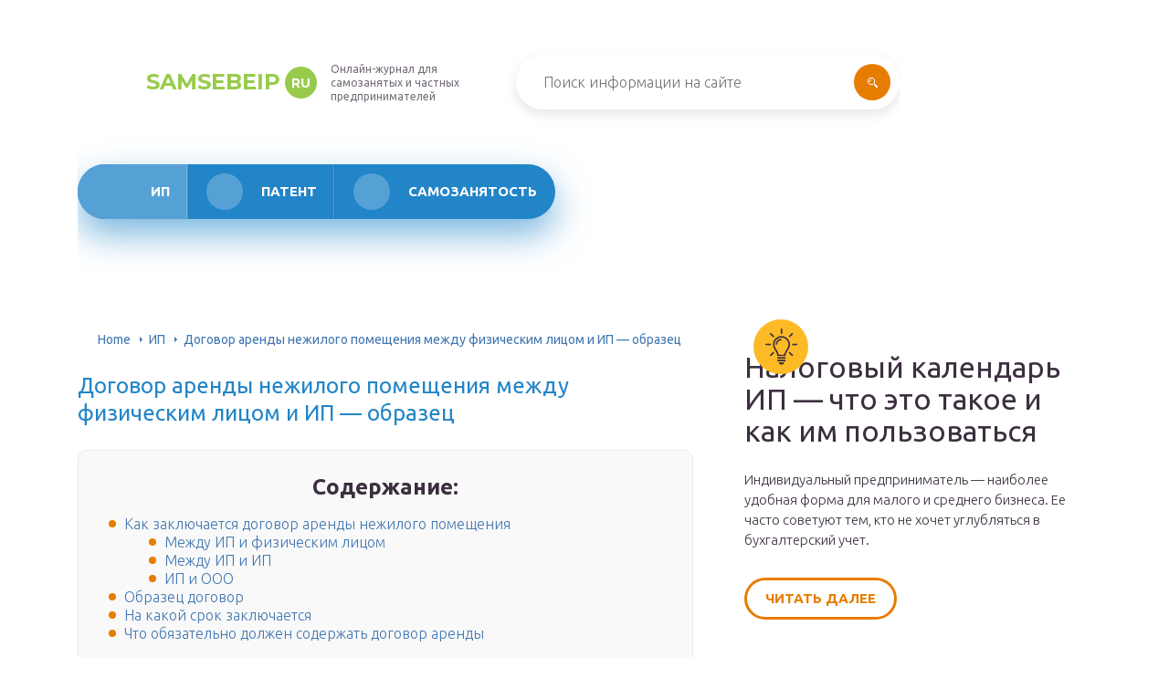

--- FILE ---
content_type: text/css
request_url: https://samsebeip.ru/wp-content/plugins/relator/styles/style.css?ver=6.8.3
body_size: 221
content:
.relator_box {
	display: inline-block;
	vertical-align: top;
	width: 220px;
	padding: 10px;
	text-align: center;
	background: #f2f3f8;
	overflow: hidden;
	position: relative;
}

.relator_box p {
	display: block;
	padding: 0;
	margin: 0;
}

.relator_box .thumb {
	display: block;
	height: 124px;
	position: relative;
	margin-bottom: 10px;
	transition: 0.2s;
	background: 50% 50% no-repeat;
	background-size: cover;
	overflow: hidden;
}

.relator_box .thumb:hover {
	opacity: 0.8;
}

.relator_box .thumb img {
	display: block;
	width: 100%;
	height: auto;
	opacity: 1;
}

.relator_box .title {
	display: inline-block;
	font-size: 14px;
	line-height: 1.3;
	text-decoration: none;
}

.relator_box .title:hover {
	text-decoration: underline;
}

.content ul, .content ol, .content .wpcmsdev-alert {
	position: relative;
	overflow: hidden;
}